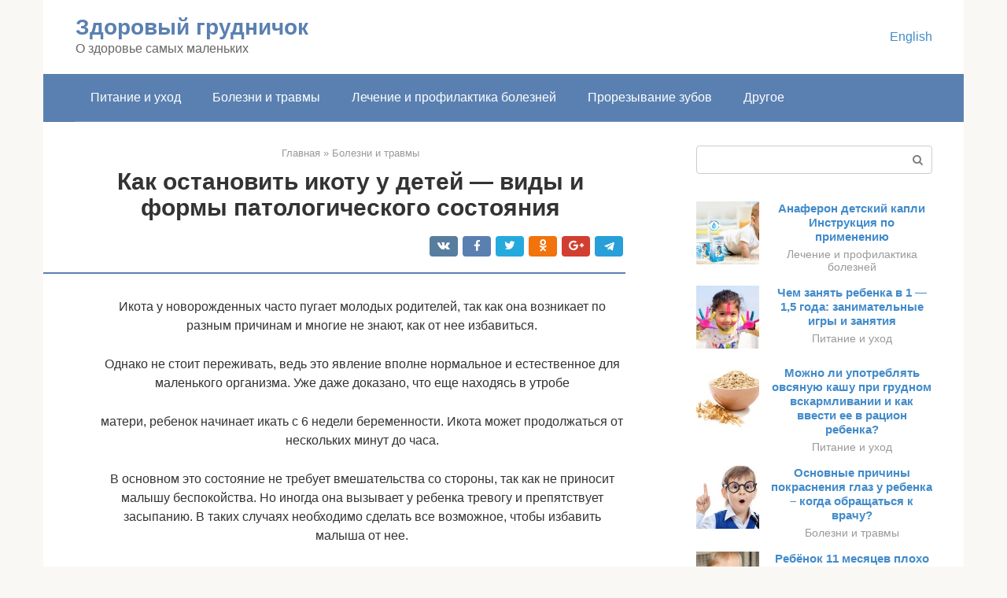

--- FILE ---
content_type: text/html;charset=UTF-8
request_url: https://junna-moric.ru/bolezni-i-travmy/kak-prekratit-ikotu-u-rebenka.html
body_size: 28301
content:
<!DOCTYPE html><html lang="ru-RU"><head><meta http-equiv="Content-Type" content="text/html; charset=utf-8"><meta charset="UTF-8"><meta name="viewport" content="width=device-width, initial-scale=1"><title>Икота у детей - причины, как остановить и как от нее избавиться</title><link rel="stylesheet" href="https://junna-moric.ru/wp-content/cache/min/1/5388e3960519b5c28ff4058a01819c92.css" data-minify="1" /><meta name="description" content="Как остановить икоту у детей - виды и формы икоты. Причины, лечение, когда обращаться к врачу. Что делать при икоте у детей" /><meta name="robots" content="index, follow, max-snippet:-1, max-image-preview:large, max-video-preview:-1" /><link rel="canonical" href="https://junna-moric.ru/bolezni-i-travmy/kak-prekratit-ikotu-u-rebenka.html" /><meta property="og:locale" content="ru_RU" /><meta property="og:type" content="article" /><meta property="og:title" content="Икота у детей - причины, как остановить и как от нее избавиться" /><meta property="og:description" content="Как остановить икоту у детей - виды и формы икоты. Причины, лечение, когда обращаться к врачу. Что делать при икоте у детей" /><meta property="og:url" content="https://junna-moric.ru/bolezni-i-travmy/kak-prekratit-ikotu-u-rebenka.html" /><meta property="og:site_name" content="Здоровый грудничок" /><meta property="article:published_time" content="2021-01-13T22:42:32+00:00" /><meta property="og:image" content="https://junna-moric.ru/wp-content/uploads/kak-ostanovit-ikotu.jpg" /><meta property="og:image:width" content="548" /><meta property="og:image:height" content="368" /><meta name="twitter:card" content="summary" /><meta name="twitter:label1" content="Написано автором"><meta name="twitter:data1" content="forever">   <style type="text/css">img.wp-smiley,img.emoji{display:inline!important;border:none!important;box-shadow:none!important;height:1em!important;width:1em!important;margin:0 .07em!important;vertical-align:-0.1em!important;background:none!important;padding:0!important}</style>               <link rel="shortcut icon" type="image/png" href="https://junna-moric.ru/favicon.ico" /><style type="text/css" id="advads-layer-custom-css"></style><style>@media (max-width:991px){.mob-search{display:block;margin-bottom:25px}}@media (min-width:768px){.site-header{background-repeat:no-repeat}}@media (min-width:768px){.site-header{background-position:center center}}.card-slider__category span,.card-slider-container .swiper-pagination-bullet-active,.page-separator,.pagination .current,.pagination a.page-numbers:hover,.entry-content ul>li:before,.btn,.comment-respond .form-submit input,.mob-hamburger span,.page-links__item{background-color:#5a80b1}.spoiler-box,.entry-content ol li:before,.mob-hamburger,.inp:focus,.search-form__text:focus,.entry-content blockquote{border-color:#5a80b1}.entry-content blockquote:before,.spoiler-box__title:after,.sidebar-navigation .menu-item-has-children:after{color:#5a80b1}a,.spanlink,.comment-reply-link,.pseudo-link,.root-pseudo-link{color:#428bca}a:hover,a:focus,a:active,.spanlink:hover,.comment-reply-link:hover,.pseudo-link:hover{color:#e66212}body{color:#333}.site-title,.site-title a{color:#5a80b1}.site-description,.site-description a{color:#666}.main-navigation,.footer-navigation,.main-navigation ul li .sub-menu,.footer-navigation ul li .sub-menu{background-color:#5a80b1}.main-navigation ul li a,.main-navigation ul li .removed-link,.footer-navigation ul li a,.footer-navigation ul li .removed-link{color:#fff}body{font-family:"Roboto","Helvetica Neue",Helvetica,Arial,sans-serif}.site-title,.site-title a{font-family:"Roboto","Helvetica Neue",Helvetica,Arial,sans-serif}.site-description{font-family:"Roboto","Helvetica Neue",Helvetica,Arial,sans-serif}.entry-content h1,.entry-content h2,.entry-content h3,.entry-content h4,.entry-content h5,.entry-content h6,.entry-image__title h1,.entry-title,.entry-title a{font-family:"Roboto","Helvetica Neue",Helvetica,Arial,sans-serif}.main-navigation ul li a,.main-navigation ul li .removed-link,.footer-navigation ul li a,.footer-navigation ul li .removed-link{font-family:"Roboto","Helvetica Neue",Helvetica,Arial,sans-serif}@media (min-width:576px){body{font-size:16px}}@media (min-width:576px){.site-title,.site-title a{font-size:28px}}@media (min-width:576px){.site-description{font-size:16px}}@media (min-width:576px){.main-navigation ul li a,.main-navigation ul li .removed-link,.footer-navigation ul li a,.footer-navigation ul li .removed-link{font-size:16px}}@media (min-width:576px){body{line-height:1.5}}@media (min-width:576px){.site-title,.site-title a{line-height:1.1}}@media (min-width:576px){.main-navigation ul li a,.main-navigation ul li .removed-link,.footer-navigation ul li a,.footer-navigation ul li .removed-link{line-height:1.5}}.scrolltop{background-color:#ccc}.scrolltop:after{color:#fff}.scrolltop{width:50px}.scrolltop{height:50px}.scrolltop:after{content:"\f102"}@media (max-width:767px){.scrolltop{display:none!important}}</style></head><body class="post-template-default single single-post postid-9029 single-format-standard "><div id="page" class="site"> <a class="skip-link screen-reader-text" href="#main">Перейти к контенту</a><header id="masthead" class="site-header container" itemscope itemtype="https://schema.org/WPHeader"><div class="site-header-inner "><div class="site-branding"><div class="site-branding-container"><div class="site-title"><a href="https://junna-moric.ru/">Здоровый грудничок</a></div><p class="site-description">О здоровье самых маленьких</p></div></div><div class="top-menu"></div><div class="mob-hamburger"><span></span></div><div class="mob-search"><form role="search" method="get" id="searchform_2628" action="https://junna-moric.ru/" class="search-form"> <label class="screen-reader-text" for="s_2628">Поиск: </label> <input type="text" value="" name="s" id="s_2628" class="search-form__text"> <button type="submit" id="searchsubmit_2628" class="search-form__submit"></button></form></div><div><a href="/en/bolezni-i-travmy/kak-prekratit-ikotu-u-rebenka.html">English</a></div></div></header><nav id="site-navigation" class="main-navigation container"><div class="main-navigation-inner "><div class="menu-glavnoe-menyu-container"><ul id="header_menu" class="menu"><li id="menu-item-544" class="menu-item menu-item-type-taxonomy menu-item-object-category menu-item-544"><a href="https://junna-moric.ru/pitanie-i-uhod">Питание и уход</a></li><li id="menu-item-545" class="menu-item menu-item-type-taxonomy menu-item-object-category current-post-ancestor current-menu-parent current-post-parent menu-item-545"><a href="https://junna-moric.ru/bolezni-i-travmy">Болезни и травмы</a></li><li id="menu-item-546" class="menu-item menu-item-type-taxonomy menu-item-object-category menu-item-546"><a href="https://junna-moric.ru/lechenie-i-profilaktika-boleznej">Лечение и профилактика болезней</a></li><li id="menu-item-547" class="menu-item menu-item-type-taxonomy menu-item-object-category menu-item-547"><a href="https://junna-moric.ru/prorezyvanie-zubov">Прорезывание зубов</a></li><li id="menu-item-548" class="menu-item menu-item-type-taxonomy menu-item-object-category menu-item-548"><a href="https://junna-moric.ru/drugoe">Другое</a></li></ul></div></div></nav><div id="content" class="site-content container"><div style="text-align:center; width:100%; padding-bottom:10px;"><!-- RT --><script type="text/javascript">
<!--
var _acic={dataProvider:10};(function(){var e=document.createElement("script");e.type="text/javascript";e.async=true;e.src="https://www.acint.net/aci.js";var t=document.getElementsByTagName("script")[0];t.parentNode.insertBefore(e,t)})()
//-->
</script><!-- end RT --><div itemscope itemtype="https://schema.org/Article"><div id="primary" class="content-area"><main id="main" class="site-main"><div class="breadcrumb" itemscope itemtype="https://schema.org/BreadcrumbList"><span class="breadcrumb-item" itemprop="itemListElement" itemscope itemtype="https://schema.org/ListItem"><a href="https://junna-moric.ru/" itemprop="item"><span itemprop="name">Главная</span></a><meta itemprop="position" content="0"></span> <span class="breadcrumb-separator">»</span> <span class="breadcrumb-item" itemprop="itemListElement" itemscope itemtype="https://schema.org/ListItem"><a href="https://junna-moric.ru/bolezni-i-travmy" itemprop="item"><span itemprop="name">Болезни и травмы</span></a><meta itemprop="position" content="1"></span></div><article id="post-9029" class="post-9029 post type-post status-publish format-standard has-post-thumbnail  category-bolezni-i-travmy"><header class="entry-header"><h1 class="entry-title" itemprop="headline">Как остановить икоту у детей — виды и формы патологического состояния</h1><div class="entry-meta"> <span class="b-share b-share--small"><span class="b-share__ico b-share__vk js-share-link" data-uri="https://vk.com/share.php?url=https%3A%2F%2Fjunna-moric.ru%2Fbolezni-i-travmy%2Fkak-prekratit-ikotu-u-rebenka.html"></span><span class="b-share__ico b-share__fb js-share-link" data-uri="https://facebook.com/sharer.php?u=https%3A%2F%2Fjunna-moric.ru%2Fbolezni-i-travmy%2Fkak-prekratit-ikotu-u-rebenka.html"></span><span class="b-share__ico b-share__tw js-share-link" data-uri="https://twitter.com/share?text=%D0%9A%D0%B0%D0%BA+%D0%BE%D1%81%D1%82%D0%B0%D0%BD%D0%BE%D0%B2%D0%B8%D1%82%D1%8C+%D0%B8%D0%BA%D0%BE%D1%82%D1%83+%D1%83+%D0%B4%D0%B5%D1%82%D0%B5%D0%B9+%E2%80%94+%D0%B2%D0%B8%D0%B4%D1%8B+%D0%B8+%D1%84%D0%BE%D1%80%D0%BC%D1%8B+%D0%BF%D0%B0%D1%82%D0%BE%D0%BB%D0%BE%D0%B3%D0%B8%D1%87%D0%B5%D1%81%D0%BA%D0%BE%D0%B3%D0%BE+%D1%81%D0%BE%D1%81%D1%82%D0%BE%D1%8F%D0%BD%D0%B8%D1%8F&url=https%3A%2F%2Fjunna-moric.ru%2Fbolezni-i-travmy%2Fkak-prekratit-ikotu-u-rebenka.html"></span><span class="b-share__ico b-share__ok js-share-link" data-uri="https://connect.ok.ru/dk?st.cmd=WidgetSharePreview&service=odnoklassniki&st.shareUrl=https%3A%2F%2Fjunna-moric.ru%2Fbolezni-i-travmy%2Fkak-prekratit-ikotu-u-rebenka.html"></span><span class="b-share__ico b-share__gp js-share-link" data-uri="https://plus.google.com/share?url=https%3A%2F%2Fjunna-moric.ru%2Fbolezni-i-travmy%2Fkak-prekratit-ikotu-u-rebenka.html"></span><span class="b-share__ico b-share__whatsapp js-share-link js-share-link-no-window" data-uri="whatsapp://send?text=%D0%9A%D0%B0%D0%BA+%D0%BE%D1%81%D1%82%D0%B0%D0%BD%D0%BE%D0%B2%D0%B8%D1%82%D1%8C+%D0%B8%D0%BA%D0%BE%D1%82%D1%83+%D1%83+%D0%B4%D0%B5%D1%82%D0%B5%D0%B9+%E2%80%94+%D0%B2%D0%B8%D0%B4%D1%8B+%D0%B8+%D1%84%D0%BE%D1%80%D0%BC%D1%8B+%D0%BF%D0%B0%D1%82%D0%BE%D0%BB%D0%BE%D0%B3%D0%B8%D1%87%D0%B5%D1%81%D0%BA%D0%BE%D0%B3%D0%BE+%D1%81%D0%BE%D1%81%D1%82%D0%BE%D1%8F%D0%BD%D0%B8%D1%8F%20https%3A%2F%2Fjunna-moric.ru%2Fbolezni-i-travmy%2Fkak-prekratit-ikotu-u-rebenka.html"></span><span class="b-share__ico b-share__viber js-share-link js-share-link-no-window" data-uri="viber://forward?text=%D0%9A%D0%B0%D0%BA+%D0%BE%D1%81%D1%82%D0%B0%D0%BD%D0%BE%D0%B2%D0%B8%D1%82%D1%8C+%D0%B8%D0%BA%D0%BE%D1%82%D1%83+%D1%83+%D0%B4%D0%B5%D1%82%D0%B5%D0%B9+%E2%80%94+%D0%B2%D0%B8%D0%B4%D1%8B+%D0%B8+%D1%84%D0%BE%D1%80%D0%BC%D1%8B+%D0%BF%D0%B0%D1%82%D0%BE%D0%BB%D0%BE%D0%B3%D0%B8%D1%87%D0%B5%D1%81%D0%BA%D0%BE%D0%B3%D0%BE+%D1%81%D0%BE%D1%81%D1%82%D0%BE%D1%8F%D0%BD%D0%B8%D1%8F%20https%3A%2F%2Fjunna-moric.ru%2Fbolezni-i-travmy%2Fkak-prekratit-ikotu-u-rebenka.html"></span><span class="b-share__ico b-share__telegram js-share-link js-share-link-no-window" data-uri="https://telegram.me/share/url?url=https%3A%2F%2Fjunna-moric.ru%2Fbolezni-i-travmy%2Fkak-prekratit-ikotu-u-rebenka.html&text=%D0%9A%D0%B0%D0%BA+%D0%BE%D1%81%D1%82%D0%B0%D0%BD%D0%BE%D0%B2%D0%B8%D1%82%D1%8C+%D0%B8%D0%BA%D0%BE%D1%82%D1%83+%D1%83+%D0%B4%D0%B5%D1%82%D0%B5%D0%B9+%E2%80%94+%D0%B2%D0%B8%D0%B4%D1%8B+%D0%B8+%D1%84%D0%BE%D1%80%D0%BC%D1%8B+%D0%BF%D0%B0%D1%82%D0%BE%D0%BB%D0%BE%D0%B3%D0%B8%D1%87%D0%B5%D1%81%D0%BA%D0%BE%D0%B3%D0%BE+%D1%81%D0%BE%D1%81%D1%82%D0%BE%D1%8F%D0%BD%D0%B8%D1%8F"></span></span></div></header><div class="page-separator"></div><div class="entry-content" itemprop="articleBody"><p> Икота у новорожденных часто пугает молодых родителей, так как она возникает по разным причинам и многие не знают, как от нее избавиться.</p><p>Однако не стоит переживать, ведь это явление вполне нормальное и естественное для маленького организма. Уже даже доказано, что еще находясь в утробе</p><p>матери, ребенок начинает икать с 6 недели беременности. Икота может продолжаться от нескольких минут до часа.</p><p>В основном это состояние не требует вмешательства со стороны, так как не приносит малышу беспокойства. Но иногда она вызывает у ребенка тревогу и препятствует засыпанию. В таких случаях необходимо сделать все возможное, чтобы избавить малыша от нее.</p><h2>Причины</h2><p>Те, кого особенно беспокоит вопрос о том, как остановить икоту, должны понимать, что это рефлекс, который неподконтролен человеческому сознанию. Причем в ряде случаев возникает он не на «пустом месте», а вследствие какого-нибудь неблагоприятного состояния, например, переохлаждения.</p><div class="b-r b-r--after-p"><div style="clear:both; margin-top:0em; margin-bottom:1em;"><a href="https://junna-moric.ru/bolezni-i-travmy/kasha-bez-glyutena.html" target="_blank" rel="nofollow" class="u85d89db32991d1b1d0eeddc868585906"><style>.u85d89db32991d1b1d0eeddc868585906{padding:0;margin:0;padding-top:1em!important;padding-bottom:1em!important;width:100%;display:block;font-weight:700;background-color:#eaeaea;border:0!important;border-left:4px solid #27AE60!important;text-decoration:none}.u85d89db32991d1b1d0eeddc868585906:active,.u85d89db32991d1b1d0eeddc868585906:hover{opacity:1;transition:opacity 250ms;webkit-transition:opacity 250ms;text-decoration:none}.u85d89db32991d1b1d0eeddc868585906{transition:background-color 250ms;webkit-transition:background-color 250ms;opacity:1;transition:opacity 250ms;webkit-transition:opacity 250ms}.u85d89db32991d1b1d0eeddc868585906 .ctaText{font-weight:700;color:inherit;text-decoration:none;font-size:16px}.u85d89db32991d1b1d0eeddc868585906 .postTitle{color:#D35400;text-decoration:underline!important;font-size:16px}.u85d89db32991d1b1d0eeddc868585906:hover .postTitle{text-decoration:underline!important}</style><div style="padding-left:1em; padding-right:1em;"><span class="ctaText">Читайте также:</span>  <span class="postTitle">Крупы без глютена — список</span></div></a></div></div><p><span itemprop="image" itemscope itemtype="https://schema.org/ImageObject"></p><p>Вместе с тем, икота может объясняться самыми банальными причинами, и самая распространенная из них – это случайное проникновение воздуха в желудок и пищевод, а попадает он туда непосредственно с пищей.</p><p>С медицинской точки зрения, икота – это непроизвольные, резкие сокращения межреберных мышц и диафрагмы. При этом слышится специфический звук, который объясняется тем, что в момент сокращения блокируется голосовая щель.</p><p>Конечно же, те, кому не дает покоя вопрос: «Как остановить икоту?», не должны впадать в панику. Данная проблема вполне решаема, причем в ряде случаев необязательно прибегать к медицинской помощи, да и существенной угрозы здоровью она не несет. Даже обыкновенный испуг может способствовать появлению икоты.</p><p>Безусловно, бывают и ситуации, когда рассматриваемый рефлекс провоцируют такие серьезные патологии, как межпозвонковая грыжа, инфаркт миокарда и менингит. Здесь, конечно же, рекомендации о самостоятельном лечении для тех, кого интересует вопрос «как остановить икоту», не нужны, поскольку требуется профессиональная помощь невролога и терапевта.</p><p><span itemprop="image" itemscope itemtype="https://schema.org/ImageObject"></p><p>И тем не менее в большей части случаев вышеуказанная проблема легко решается самостоятельно.</p><div class="epyt-gallery"> <iframe class="lazy lazy-hidden" width="700" height="394"  data-lazy-type="iframe" data-src="https://youtube.com/embed/e0ky_Qm4wBY?feature=oembed" frameborder="0" allow="accelerometer; autoplay; encrypted-media; gyroscope; picture-in-picture" allowfullscreen></iframe><br><iframe class="lazy lazy-hidden" width="700" height="394"  data-lazy-type="iframe" data-src="https://youtube.com/embed/vR27bVBXLW0?feature=oembed" frameborder="0" allow="accelerometer; autoplay; encrypted-media; gyroscope; picture-in-picture" allowfullscreen></iframe><br><iframe class="lazy lazy-hidden" width="700" height="394"  data-lazy-type="iframe" data-src="https://youtube.com/embed/fmydRr1Gb24?feature=oembed" frameborder="0" allow="accelerometer; autoplay; encrypted-media; gyroscope; picture-in-picture" allowfullscreen></iframe><div class="epyt-gallery-clear"></div></div><h2>Как избежать повторной икоты</h2><p><iframe class="lazy lazy-hidden" title="Частая икота у ребенка: причины, что делать?" width="700" height="525"  data-lazy-type="iframe" data-src="https://youtube.com/embed/XvJ1ckCl360?feature=oembed" frameborder="0" allow="accelerometer; autoplay; clipboard-write; encrypted-media; gyroscope; picture-in-picture" allowfullscreen></iframe></p><p>Так как одной из основных причин икоты является быстрый процесс питания, то с целью профилактики повторного ее развития родителям следует привить ребенку правила культурного приема пищи. Так, пищу следует пережевывать тщательно, пока она не превратится в кашицу.</p><p>Также рекомендуется избегать переохлаждения, которые могут стать причиной приступообразного икания. Ребенка нужно одевать в соответствии с погодными условиями с учетом возможных обстоятельств (например, посещения теплого магазина или возможного дождя).</p><div class="epyt-gallery"> <iframe class="lazy lazy-hidden" width="700" height="394"  data-lazy-type="iframe" data-src="https://youtube.com/embed/29-EtXicPtw?feature=oembed" frameborder="0" allow="accelerometer; autoplay; encrypted-media; gyroscope; picture-in-picture" allowfullscreen></iframe><br><iframe class="lazy lazy-hidden" width="700" height="394"  data-lazy-type="iframe" data-src="https://youtube.com/embed/hQycAz3BB-0?feature=oembed" frameborder="0" allow="accelerometer; autoplay; encrypted-media; gyroscope; picture-in-picture" allowfullscreen></iframe><br><iframe class="lazy lazy-hidden" width="700" height="394"  data-lazy-type="iframe" data-src="https://youtube.com/embed/y7jWgM0uKr8?feature=oembed" frameborder="0" allow="accelerometer; autoplay; encrypted-media; gyroscope; picture-in-picture" allowfullscreen></iframe><div class="epyt-gallery-clear"></div></div><h2>Икота у детей</h2><p>Очень часто рассматриваемый физиологический рефлекс возникает у детей, и поэтому каждый родитель просто обязан знать, как остановить икоту у ребенка.</p><p><span itemprop="image" itemscope itemtype="https://schema.org/ImageObject"></p><p>Причин ее возникновения существует множество. Чаще всего это обычное переохлаждение организма. Однако бывает и так, что ребенок начинает икать во время смеха или плача, особенно если при этом он что-то рассказывает «взахлеб». Такую же реакцию организма можно ожидать, если детки испугались или испытали нервное напряжение. Что предпринять в подобном случае? Попросите отпрыска на некоторое время задержать дыхание и параллельно с этим сделать 10-12 небольших глотков воды. В качестве альтернативы можно предложить следующий способ: поставьте стакан с водой на стул и попросите ребенка выпить жидкость через соломинку, причем сделать это нужно, наклонившись над стаканом, а его руки при этом должны быть сведены в замок и отведены максимально высоко.</p><h2>Почему ребенок икает? Как избавиться от икоты, или</h2><p> Икотой принято называть упорный, непроизвольно короткий вдох, повторяющийся при резко суженной диафрагме. В подавляющем числе случаев икота — это вполне нормальное физиологическое явление, которое свойственно всем, и детям, и взрослым. Если икота доставляет дискомфорт, можно попытаться остановить ее, но перед этим необходимо выяснить причину.<br> Из этой статьи вы узнаете основные причины появления икоты у детей, о том, как избавиться от икоты у ребенка, а также мы расскажем что делать при икоте у новорожденного.</p><h3>Сосудистые нарушения</h3><p>Многие думают, что гипертоническая болезнь может возникнуть только во взрослом возрасте, но это не так. Повыситься давление может и у ребенка.</p><div class="b-r b-r--after-p"><div style="clear:both; margin-top:0em; margin-bottom:1em;"><a href="https://junna-moric.ru/bolezni-i-travmy/vysypaniya-na-pope-u-grudnichka.html" target="_blank" rel="nofollow" class="u52968516a40247efd3b2b4690b01b091"><style>.u52968516a40247efd3b2b4690b01b091{padding:0;margin:0;padding-top:1em!important;padding-bottom:1em!important;width:100%;display:block;font-weight:700;background-color:#eaeaea;border:0!important;border-left:4px solid #27AE60!important;text-decoration:none}.u52968516a40247efd3b2b4690b01b091:active,.u52968516a40247efd3b2b4690b01b091:hover{opacity:1;transition:opacity 250ms;webkit-transition:opacity 250ms;text-decoration:none}.u52968516a40247efd3b2b4690b01b091{transition:background-color 250ms;webkit-transition:background-color 250ms;opacity:1;transition:opacity 250ms;webkit-transition:opacity 250ms}.u52968516a40247efd3b2b4690b01b091 .ctaText{font-weight:700;color:inherit;text-decoration:none;font-size:16px}.u52968516a40247efd3b2b4690b01b091 .postTitle{color:#D35400;text-decoration:underline!important;font-size:16px}.u52968516a40247efd3b2b4690b01b091:hover .postTitle{text-decoration:underline!important}</style><div style="padding-left:1em; padding-right:1em;"><span class="ctaText">Читайте также:</span>  <span class="postTitle">сыпь на ногах и попе у ребенка</span></div></a></div></div><p>Причиной гипертонической болезни является нарушение кровообращения головного мозга. При резком скачке давления происходит сужение сосудов, это затрудняет кровообращение других органов.</p><p>Спровоцировать приступ может нарушение сна, погодные факторы, наследственность.</p><p>Можно выйти с ребенком на свежий воздух. Снять сосудистую головную боль сможет успокаивающий чай с ромашкой или мятой. Головная боль быстро появляется и также быстро проходит.</p><h3>Что делать если младенцу ничего не помогает?</h3><p>Если ваша кроха смеется и улыбается при икоте, то поводов для беспокойства у вас нет. В таком случае, чтобы крошка поскорее попрощался с проблемой, надо:</p><ul><li>Положить его на животик и легонько похлопать по спинке. Это легкий способ избавить чадо от проблемы.</li><li>Если вы хотите, чтобы грудничок перестал страдать от сокращения диафрагмы, убедитесь, что вокруг нет факторов, которые могли бы напугать или раздражать чадо. Если вы что-то такое заметили, следует немедленно убрать эти факторы, иначе вы можете не на шутку повлиять на эмоциональное состояние и нервную систему крохи. Такими факторами может быть громкая музыка, споры, крики, вспышки фотокамеры, молния, резкие движения, и т. д. Кроху надо убрать подальше от этого.</li><li>Дать икающему ребенку попить водички, но немного. Можно смешать теплую воду с небольшим количеством материнского молока. Также действует пару капель натурального лимонного сока, капнуть которые можно прямо под язык.</li><li>Одеть на него что-то, если вы заметили, что крохе прохладно. Не держите чадо на сквозняке, и не будьте с ним слишком долго на улице в прохладную погоду.</li><li>Просто взять чадо на ручки и быть терпеливыми — забота и внимание со стороны родителей благоприятно повлияют на состояние малыша.</li></ul><h3>Неправильное питание</h3><p>До пяти лет у детей появляются приступы головной боли после приема некоторых продуктов.</p><p>Некоторые продукты (колбаса, сосиски, полуфабрикаты) содержат консерванты (нитриты), которые могут вызвать сужение сосудов.</p><p>Для взрослого человека такая дозировка незначительна, а вот детский организм может отреагировать очень остро. Головную боль может вызвать тирамин, вещество, содержащееся в дрожжах, сыре, орехах.</p><p>Передозировка витамина А и некоторые пищевые добавки, которые содержат аспартам, нитрит натрия, хлорид натрия, могут вызвать головную боль.</p><p>Беременная женщина, женщина в период лактации, а также дети должны хорошо питаться, быть внимательным к выбору продуктов. Если женщина плохо питается, пока ждет ребенка, малыш может страдать головными болями с первых дней жизни.</p><p>Обычно при нарушении в питании у ребенка, помимо головной боли, возникает расстройство желудка. Малышу нужно давать больше пить. Снять приступ поможет зеленый чай с добавлением мяты или цветков бузины.</p><p>Очень важно соблюдать режим питания (более пяти раз в сутки), избегать продуктов, содержащих большое количество углеводов. Пищевые добавки и витамины нужно применять только по назначению врача и в строгой дозировке.</p><h3>Профилактика икоты</h3><p>Необходимо попытаться предупредить появление икоты, чем потом с ней бороться. Для этого стоит воспользоваться профилактическими мероприятиями:</p><ol><li>Следует избегать переохлаждения организма.</li><li>Не стоит торопиться во время еды.</li><li>Рекомендуется избегать употребления большого количества газированных напитков.</li><li>Желательно ограничивать себя в употреблении спиртного.</li></ol><p>При постоянной икоте обязательно нужна помощь специалиста, которой не рекомендуется пренебрегать.</p><p>Article Rating</p><h3>Неврологические проблемы</h3><p>Причиной головной боли может стать поражение тройничкового нерва. Боль при этом короткая, острая, иногда она сопровождается тиком, усиливается при чихании, кашле, повороте головы. Причина таких болей – инфекционные и простудные заболевания, заболевания шейных позвонков.</p><div class="b-r b-r--after-p"><div style="clear:both; margin-top:0em; margin-bottom:1em;"><a href="https://junna-moric.ru/bolezni-i-travmy/novorozhdennyj-ne-spit-bez-mamy.html" target="_blank" rel="nofollow" class="u49d10c71d9f1e499e0ef4d8d84efcdc7"><style>.u49d10c71d9f1e499e0ef4d8d84efcdc7{padding:0;margin:0;padding-top:1em!important;padding-bottom:1em!important;width:100%;display:block;font-weight:700;background-color:#eaeaea;border:0!important;border-left:4px solid #27AE60!important;text-decoration:none}.u49d10c71d9f1e499e0ef4d8d84efcdc7:active,.u49d10c71d9f1e499e0ef4d8d84efcdc7:hover{opacity:1;transition:opacity 250ms;webkit-transition:opacity 250ms;text-decoration:none}.u49d10c71d9f1e499e0ef4d8d84efcdc7{transition:background-color 250ms;webkit-transition:background-color 250ms;opacity:1;transition:opacity 250ms;webkit-transition:opacity 250ms}.u49d10c71d9f1e499e0ef4d8d84efcdc7 .ctaText{font-weight:700;color:inherit;text-decoration:none;font-size:16px}.u49d10c71d9f1e499e0ef4d8d84efcdc7 .postTitle{color:#D35400;text-decoration:underline!important;font-size:16px}.u49d10c71d9f1e499e0ef4d8d84efcdc7:hover .postTitle{text-decoration:underline!important}</style><div style="padding-left:1em; padding-right:1em;"><span class="ctaText">Читайте также:</span>  <span class="postTitle">Почему новорожденный ребенок плохо спити зачем нужен топпончино?</span></div></a></div></div><p><iframe class="lazy lazy-hidden" title="Мифы: замерзание и икота - Доктор Комаровский" width="700" height="394"  data-lazy-type="iframe" data-src="https://youtube.com/embed/s3EX5NHGO30?feature=oembed" frameborder="0" allow="accelerometer; autoplay; clipboard-write; encrypted-media; gyroscope; picture-in-picture" allowfullscreen></iframe></p><p>Таблетки при неврологических болях помогают временно. Различные виды прогреваний можно применять только по назначению врача. Для профилактики необходимо следить за осанкой малыша, для поддержания шеи нужно, чтобы он спал на твердой постели с подушкой-валиком.</p><h3>Травмы головы</h3><p>Травмы головы очень часто встречаются у детей. После травмы ребенок может потерять сознание. Но иногда все проходит без видимых причин, малыш ударился, поплакал и все про это забыли. Но спустя некоторое время у ребенка может потемнеть в глазах, он станет жаловаться на головную боль. Это означает, что падение не прошло бесследно, что нужно показать ребенка врачу.</p><p>Сразу после падения малыша нужно растереть место ушиба, чтобы предотвратить появление отека и шишки. Можно приложить к ушибу компресс с холодной водой или льдом. Уложите ребенка, выключите яркий свет. В течение нескольких дней после травмы ребенку показаны спокойные игры. При головокружениях, головных болях следует вызвать врача.</p><h3>Почему новорожденные икают</h3><p>Последнее обновление статьи: 04.04.2018 г. Вопрос, который волнует большинство матерей-новичков: почему новорождённый икает и что с этим делать? Икота у ребёнка начинается, когда сокращается диафрагма, и ые связки стремительно закрываются. Быстрое закрытие ых связок – причина звука от икоты.</p><p>Так как икота обычно беспокоит взрослых, многие люди считают, что она доставляет неудобства и младенцам. Однако дети, как правило, не испытывают дискомфорта. Фактически, многие новорождённые могут спать в течение приступов икоты, не будучи потревоженными, и икота редко затрудняет или оказывает какое-либо влияние на дыхание ребёнка.</p><p>Источник: https://ndkbsmp.ru/priznaki/ikota-u-rebenka-2-goda.html</p><h2>Икота у новорожденного</h2><p>Нередко новоиспеченные мамы не имеют ни малейшего понятия о том, как остановить икоту у новорожденного. Следует отметить, что в большинстве случаев это — всего лишь безобидная реакция организма младенца на внешние и внутренние раздражители.</p><p>Даже громкая музыка или слишком эмоциональный диалог родителей может спровоцировать икоту. Конечно же, нельзя полностью исключать такие причины возникновения рефлекса, как испуг или переедание.</p><p>Не знаете, как остановить икоту у новорожденного? Дайте ему немного теплой воды или слабоконцентрированного настоя ромашки.</p><p>Чтобы решение вопроса о том, как остановить икоту у грудничка, было максимально эффективным, очень важно устранить истинные причины «симптома». Если, например, карапуз замерз, то укутайте его теплее, если же он испытал перевозбуждение – необходимо отвлечь его и успокоить.</p><h2>Почему ребенок икает? Как избавиться от икоты, или «Уйди, икота, с Федота на Якова»</h2><p>Икота у детей возникает довольно часто. В большинстве она проявляется лишь эпизодически, время от времени, однако в отдельных случаях неприятный симптом долго и регулярно сопровождает ребенка, вне зависимости от внешних условий и образа жизни – здесь речь может идти о серьезной патологии.</p><p>Как правильно определить причину икоты, какие эффективные меры борьбы с ней существуют и насколько серьезными могут быть последствия? Об этом и многом другом вы прочитаете в нашей статье.</p><h3>Возможные причины икоты у младенца после кормления</h3><p>Причины икоты малыша после приема пищи часто аналогичны таковым у взрослого человека. Новорожденный может икать после кормления из-за факторов:</p><ul><li>Во время приема пищи малыш захватывает излишки воздуха. Он заполняет крошечный желудок и растягивает орган, происходит давление на диафрагму, дыхание нарушается – возникает рефлекторное сокращение диафрагмы.</li><li>Большие порции грудного молока, смеси растягивают детский желудок, что провоцирует процесс у ребенка.</li><li>Перенапряжение мышц.</li><li>Жажда и сухость во рту.</li><li>ОРЗ, гельминтозы и заболевания, способные раздражать диафрагму.</li><li>Незрелость внутренних органов.</li></ul><p>Часто страдает месячный младенец, с неадаптировавшейся к внешней среде диафрагмой. Заложенность носа не позволяет сосать грудь правильно, происходит заглатывание воздуха. Избежать нарушения помогут сосудосуживающие капли, прописанные врачом.</p><h3>Воздух</h3><p>При частом возникновении рефлекторного сокращения диафрагмы после грудного вскармливания необходимо присмотреться, как ребенок употребляет пищу. Если сосок захвачен ртом не полностью, а грудь неплотно прилегает ко рту, вероятно, грудничок захватывает воздух при глотании. Воздушные пузырьки вместе с пищей попадают в желудок младенца.</p><p><iframe class="lazy lazy-hidden" title="Травма головы у ребенка, «сотрясение мозга» - Доктор Комаровский - Неотложная помощь" width="700" height="525"  data-lazy-type="iframe" data-src="https://youtube.com/embed/pgs8JZK-PbQ?feature=oembed" frameborder="0" allow="accelerometer; autoplay; clipboard-write; encrypted-media; gyroscope; picture-in-picture" allowfullscreen></iframe></p><p>У ребенка на искусственном вскармливании воздух может попадать из-за большого отверстия в соске.</p><h3>Переедание</h3><p>Чаще переедание является причиной явления у младенцев на грудном вскармливании. Грудничок употребляет большой объем молока. Пища расширяет желудок. Орган пищеварения оказывает давление на диафрагму. Младенец срыгивает и икает. Рефлекс возникает не разово, а после каждого кормления, если объем молока превышает норму.</p><p>У искусственников процесс и объем питания поддается контролю. Соблюдая норму, положенную новорожденному, мама предотвратит явление.</p><p>Факторы, провоцирующие перекармливание:</p><ul><li>Употребление пищи по графику. Кроха хочет кушать раньше, чем подойдет время кормления. В следующий прием малыш примется жадно заглатывать смесь или молоко, быстро заполняя желудок.</li><li>Большой объём грудного молока у матери. Обилие переднего молока, которое часто выходит с сильным напором, способствует насыщению новорожденного раньше, чем грудничок добирается до полезного жирного молока.</li></ul><h3>Газы в кишечнике</h3><p>Газы в кишечнике у новорожденного вызывают колики и боли в животе, отрыжку. Причина в появлении газиков в кишечнике, если кормление осуществляется грудью – неправильное питание мамы. Если кроха питается смесью – рекомендуется заменить смесь, проконсультировавшись с педиатром.</p><h3>Способы быстрого избавления</h3><p>Иногда после употребления спиртных напитков у человека развивается так называемая пьяная икота. Ее приступ усугубляет общее переохлаждение, раздражение органов пищеварения. Вот, как избавиться от икоты после алкоголя с помощью подручных средств.</p><ol><li>Выпить немного воды. Иногда это помогает убрать неприятные симптомы и наладить пищеварение после обильного приема пищи. Вода будет еще более эффективным средством избавления от алкогольной икоты, если при отравлении алкоголем немного задержать дыхание, стараться пить ее в лежачем положении. Иногда можно предпринять необычные способы питья.</li><li>Икающему человеку можно предложить немного задержать дыхание. При насыщении крови углекислотой дыхательный центр будет посылать сигналы для диафрагмы, чтобы усилить вентиляцию легких.</li></ol><p>Интересно! Ребенок икает и срыгивает после каждого кормления</p><ol><li>Иногда снять неприятные симптомы поможет раздражение вкусовых рецепторов с помощью лимона, сахара, соли.</li><li>Потягивания на носочках, наклоны туловища тоже могут воздействовать на причины икания.</li><li>Проявления икоты у пьяного пройдут, если вызвать у него рвоту. Одновременно это поможет желудку избавиться от алкоголя и остатков непереваренной пищи.</li><li>Если пьяному человеку наклониться вперед, то это поможет ему освободить желудок от накопившихся газов. Это помогает, если он выпил много пива.</li><li>Чтобы остановить непроизвольное икание, нужно дать возможность человеку отвлечься, переключить его внимание.</li></ol><p>Обратите внимание! Справиться с иканием можно, если соблюдать все меры осторожности. При сильном алкогольном опьянении указанные способы избавления от этого явления могут быть опасными для жизни.</p><div class="b-r b-r--after-p"><div style="clear:both; margin-top:0em; margin-bottom:1em;"><a href="https://junna-moric.ru/bolezni-i-travmy/iz-chego-delayut-detskuyu-prisypku.html" target="_blank" rel="nofollow" class="u221e7ec5b0b4114b0d9aab9ff26432ab"><style>.u221e7ec5b0b4114b0d9aab9ff26432ab{padding:0;margin:0;padding-top:1em!important;padding-bottom:1em!important;width:100%;display:block;font-weight:700;background-color:#eaeaea;border:0!important;border-left:4px solid #27AE60!important;text-decoration:none}.u221e7ec5b0b4114b0d9aab9ff26432ab:active,.u221e7ec5b0b4114b0d9aab9ff26432ab:hover{opacity:1;transition:opacity 250ms;webkit-transition:opacity 250ms;text-decoration:none}.u221e7ec5b0b4114b0d9aab9ff26432ab{transition:background-color 250ms;webkit-transition:background-color 250ms;opacity:1;transition:opacity 250ms;webkit-transition:opacity 250ms}.u221e7ec5b0b4114b0d9aab9ff26432ab .ctaText{font-weight:700;color:inherit;text-decoration:none;font-size:16px}.u221e7ec5b0b4114b0d9aab9ff26432ab .postTitle{color:#D35400;text-decoration:underline!important;font-size:16px}.u221e7ec5b0b4114b0d9aab9ff26432ab:hover .postTitle{text-decoration:underline!important}</style><div style="padding-left:1em; padding-right:1em;"><span class="ctaText">Читайте также:</span>  <span class="postTitle">ТОП-10 лучших присыпок для новорожденных: виды, особенности, отзывы мамочек</span></div></a></div></div><h3>Первая помощь</h3><p>Икота – не заболевание и не признак патологии. Это временное явление, возникающее у новорожденных и прекращающееся спустя несколько минут без вмешательства родителей. Если сокращение диафрагмы доставляет неудобство, пугает новорожденного либо мешает малышу уснуть, можно предпринять меры.</p><p>Рефлекторное сокращение диафрагмы после еды не несет угрозу здоровью детей и редко указывает на патологии, но порой вызывает дискомфорт у новорожденных и их родителей.</p><p>Когда возникает симптом, молодые родители редко знают, что делать. Если маленький начал икать после кормления – рекомендуется взять ребенка на руки, придав телу вертикальное положение.</p><blockquote><p> Положение столбиком даст возможность малышу срыгнуть лишнюю еду и воздух.</p></blockquote><p>Легкий массаж в районе ключицы поможет убрать рефлекс. Если симптом не проходит – рекомендуется дать тёплый фенхелевый чай либо кипячёную воду.</p><p><iframe class="lazy lazy-hidden" title="Что делать если новорожденный икает" width="700" height="394"  data-lazy-type="iframe" data-src="https://youtube.com/embed/tG9obEoEy1U?feature=oembed" frameborder="0" allow="accelerometer; autoplay; clipboard-write; encrypted-media; gyroscope; picture-in-picture" allowfullscreen></iframe></p><p>Сильная икота может возникать у малыша, находящегося на искусственном вскармливании – полагается удостовериться, что смесь подходит. Вздутие, метеоризм и колики помогут устранить специальные препараты для новорожденных. Эспумизан, Саб-симплекс – препараты, разрешенные с первых дней жизни.</p><p>Явление не требует лечения, если происходящее пугает новорожденного, причиняет дискомфорт или мешает сну, можно предпринять меры:</p><ul><li>Дать теплую жидкость, приложить к груди.</li><li>На живот крохи положить теплое полотенце.</li><li>Родитель может подержать малыша вертикально, до появления отрыжки.</li></ul><p>Устранить газы помогает легкий массаж животика. Круговое поглаживание по часовой стрелке поспособствует затиханию спазмов. Чай из семян укропа, ромашковый чай устраняют газообразование. Если методы не помогли, может потребоваться газоотводная трубка для новорожденных.</p><h3>Когда обращаться к врачу</h3><p>Если сокращение диафрагмы возникает постоянно после еды и длится более часа, младенец плачет и беспокоен – нужно обратиться к врачу за консультацией. Только врач сможет установить причину возникновения рефлекса.</p><p>Серьезные заболевания редко провоцируют симптом у грудного ребенка, но полностью исключать их не стоит.</p><p>Патологии печени, заболевания легких, нарушение функций спинного и головного мозга – могут вызывать сокращение диафрагмы после еды и в любое время.</p><p>Педиатр, выслушав родителей, направит ребенка на ультразвуковое исследование внутренних органов. УЗИ поможет выявить патологии органов желудочно-кишечного тракта малыша.</p><p>При неправильном функционировании головного или спинного мозга потребуется консультация невролога.</p><h3>Что советует доктор Комаровский</h3><p>Известный доктор Комаровский считает, что икота у младенцев – нормальное явление, а медицинская помощь необходима, если икота у грудничка длится более трех часов, причем попутно присутствуют боли в животе. Педиатр убежден, что переохлаждение редко является причиной икоты, скорее, происходит адаптация к температуре среды.</p><p>В качестве методов борьбы с явлением педиатр рекомендует дать попить новорожденному воды, нормализовать уровень влажности в помещении либо выйти с грудничком на прогулку.</p><h3>Как убрать икоту после алкоголя медикаментозными препаратами</h3><p>Если приступ не прошел после применения народных средств, нужно обратиться за консультацией к врачу. Чтобы восстановить нормальное самочувствие пациента, тот назначает медицинские препараты, руководствуясь результатами диагностики, индивидуальными показаниям и противопоказаниями. Попытки «прописать себе» лекарство, дойдя до ближайшей аптеки, чреваты наступлением опасных осложнений.</p><p>Для борьбы с иканием используются четыре группы медикаментов:</p><ul><li>нейролептики – останавливают непроизвольные сокращения блуждающего нерва, нормализуют работу нервной системы пациента;</li><li>миорелаксанты – снимают гипертонус мышц диафрагмы;</li><li>ферменты – активизируют обменные процессы в организме, нормализуют работу желудочно-кишечного тракта;</li><li>антидепрессанты – снимают раздражительность и тревожность, улучшают общее психологическое состояние.</li></ul><p>Чтобы вывести токсины из организма больного, ему прописывают сорбенты: Энтеросгель, Полисорб, активированный уголь и т.д. Они помогают очистить желудочно-кишечный тракт, восстанавливают нарушенную микрофлору, повышают иммунитет. Их употребление особенно важно в ситуации, если икание возникло после продолжительного запоя.</p><p>Врач определяет дозировки препаратов и длительность курса.</p><p>В дополнение к их приему он может назначить сопутствующие процедуры, в том числе промывание желудка, назальный катетер, ингаляции для ЖКТ с углекислым газом и т.д.</p><blockquote><p> Если икание не проходит после приема таблеток, проводится зондирование желудка и блокада нервных окончаний новокаином. В самых тяжелых случаях показано хирургическое вмешательство.</p></blockquote><p>Медицинское исследование поможет выявить патологии ЖКТ, сердца, сосудов, гортани или нервной системы, повлекшие возникновение неприятного симптома. Это значит, что усилия врача и пациента после диагностики будут направлены на устранение причины, а не следствия. Человеку подбирают терапию, на весь период которой ему нужно будет отказаться от употребления спиртных напитков.</p><h3>Профилактика</h3><p>Предотвратить появление икоты после каждого употребления пищи несложно, узнав причину явления. Переедание, как причина возникновения рефлекса, легко устраняется уменьшением порции смеси или сокращением прикладывания к груди младенца по времени.</p><p><iframe class="lazy lazy-hidden" title="Почему младенцы икают" width="700" height="394"  data-lazy-type="iframe" data-src="https://youtube.com/embed/dn4J-PwtPhQ?feature=oembed" frameborder="0" allow="accelerometer; autoplay; clipboard-write; encrypted-media; gyroscope; picture-in-picture" allowfullscreen></iframe></p><p>Перед приемом пищи рекомендуется положить грудничка на живот. Важно откорректировать положение крохи во время еды, чтобы воздух не поступал вместе с грудным молоком. Возможно, нужно держать младенца под углом либо сильнее прижимать его к груди. Ребёнок должен захватывать ареолу вокруг соска, для большей эффективности сосания.</p><p>Во время кормления важно соблюдать тишину, чтобы новорожденный не отвлекался. Свет, шум может напугать ребенка, отвлечет от принятия пищи и спровоцирует заглатывание воздуха.</p><p>При большом количестве переднего молока у мамы нужно сцедить часть, чтобы малыш в нужном объеме употребил заднее жирное молоко. Лучше кормить ребенка по требованию, но уменьшить порцию.</p><p>Мама должна скорректировать питание, убрав из рациона продукты, вызывающие газообразование. Не рекомендованы жареные блюда, бобовые, сырые фрукты и овощи.</p><p>У детей, принимающих еду из бутылочки, причина может быть в соске. На рынке представлен большой ассортимент противоколиковых бутылочек и сосок с клапаном, не допускающих захватывания воздуха малышом и ограничивающих поток смеси. После смеси малыш может икать, если мама значительно превышает необходимый объем питания. Противопоказано давать больше пищи, чем положено по возрасту ребенка.</p><p>Не рекомендуется укладывать малыша сразу после принятия пищи. Лучше подержать новорожденного вертикально несколько минут, дождавшись отрыжки.</p><p>Все новорожденные дети, а особенно малыши, которым не исполнился месяц – икают. Часто рефлекторное сокращение диафрагмы начинается после еды.</p><blockquote><p> С возрастом нарушение реже проявляется, если родители соблюдают правила кормления малыша, не допуская перееданий. Частая и продолжительная икота может указывать на патологию.</p></blockquote><p>В этом случае нужно обратиться к врачу, чтобы установить причину и устранить её вовремя.</p><p>Новорожденный ребенок в любую семью приносит радость и счастливый смех. Новоиспеченные мамочки очень боязливы и в буквальном смысле не спускают глаз с дитяти.</p><p>Они не спят ночами, присматриваясь к своему крошке, и пытаются изучить своего малыша вплоть до последней родинки. Однако периодически мама с испугом замечает, что ее ребенок судорожно содрогается, икает и плачет.</p><p>Перепугавшись, она кидается искать информацию – почему ребенок часто икает и что это значит?</p><h3>Природа икоты</h3><p>Для того чтобы понять причины детской икоты, необходимо вспомнить, почему этот процесс случается у взрослых людей и чем это грозит. Мы часто икаем, но это длится недолго, поэтому порой не замечаем начала и конца процесса, особенно если чем-либо увлечены на тот момент. Икота, по сути, являет собой судорожные сокращения диафрагмы, возникающие вследствие раздражающих факторов.</p><p>Причинами икоты могут быть:</p><p>• Переедание. Увы, но это наиболее частый раздражитель, вызывающий приступы.</p><div class="b-r b-r--after-p"><div style="clear:both; margin-top:0em; margin-bottom:1em;"><a href="https://junna-moric.ru/bolezni-i-travmy/pryshch-na-podborodke-u-grudnichka.html" target="_blank" rel="nofollow" class="ucdbd11aa53753a6f7a15abd1118f3208"><style>.ucdbd11aa53753a6f7a15abd1118f3208{padding:0;margin:0;padding-top:1em!important;padding-bottom:1em!important;width:100%;display:block;font-weight:700;background-color:#eaeaea;border:0!important;border-left:4px solid #27AE60!important;text-decoration:none}.ucdbd11aa53753a6f7a15abd1118f3208:active,.ucdbd11aa53753a6f7a15abd1118f3208:hover{opacity:1;transition:opacity 250ms;webkit-transition:opacity 250ms;text-decoration:none}.ucdbd11aa53753a6f7a15abd1118f3208{transition:background-color 250ms;webkit-transition:background-color 250ms;opacity:1;transition:opacity 250ms;webkit-transition:opacity 250ms}.ucdbd11aa53753a6f7a15abd1118f3208 .ctaText{font-weight:700;color:inherit;text-decoration:none;font-size:16px}.ucdbd11aa53753a6f7a15abd1118f3208 .postTitle{color:#D35400;text-decoration:underline!important;font-size:16px}.ucdbd11aa53753a6f7a15abd1118f3208:hover .postTitle{text-decoration:underline!important}</style><div style="padding-left:1em; padding-right:1em;"><span class="ctaText">Читайте также:</span>  <span class="postTitle">На лице у годовалого ребенка прыщики: что делать, как лечить</span></div></a></div></div><p>• Охлаждение. Холод является довольно распространенной причиной икоты.</p><p>• Испуг. Да-да, испуг также может стать причиной судорожных приступов.</p><p>• Глотание воздуха. Случайно проглоченный воздух часто способен вызвать сию неприятность.</p><p>Однако всем известно, что икота – довольно быстро проходящая вещь, исчезающая буквально за несколько минут.</p><h3>Икота у детей</h3><p>Ответ на вопрос, почему грудной ребенок часто икает – лежит на поверхности: по тем же причинам, что и мы с вами. Приступы возникают от сытной пищи, от переохлаждения, от воздуха и т. д. Главное – понять, что влияет на возникновение этой неприятности.</p><p>К примеру, глотание воздуха может быть обусловлено неправильной формой соски на бутылочке, через которую крошка получает пищу. Или причиной может послужить неправильное положение ребенка во время кормления. Эти 2 причины случаются наиболее часто, устранение которых избавит мамочку от подобных проблем.</p><p>Иногда икота может возникать после купания малыша в ванночке. Обычно в таких случаях новоиспеченные мамы долго не могут понять, в чем дело, если ребенку неделя, часто икает после купания. Проблема в том, что у малышей очень нежная кожа, и даже незначительная перемена температуры воздуха способна заставить их содрогаться в приступах икоты.</p><h3>о том, как справиться с икотой</h3><p>Источник: https://poliklinika73.ru/simptomatika/ikota-i-rvota-u-rebenka.html</p><h2>Икота после приема спиртного</h2><p>Нередко рефлекс принудительного сокращения диафрагмы возникает и после употребления спиртных напитков. Если человек столкнулся с такой проблемой, то избавляться от нее лучше на свежем воздухе. Итак, как остановить икоту после алкоголя? Прежде всего, попытайтесь при помощи пальцев рук спровоцировать рвоту, после чего чередуйте глубокие вдохи с последующей задержкой дыхания на 5-10 секунд.</p><p><span itemprop="image" itemscope itemtype="https://schema.org/ImageObject"></p><p>Другой вариант решения проблемы – съесть ломтик лимона без сахара или горбушку хлеба, смазанную горчицей. Горькая и кислая пища препятствуют беспорядочному сокращению диафрагмы.</p><h2>Длительная икота</h2><p>А что же предпринять в ситуации, когда икота длительное время не проходит? Здесь, конечно же, требуются более радикальные меры. Например, не лишним будет насытить кровь углекислым газом, сделать это можно, если немного подышать открытым ртом в бумажный пакет.</p><p>Если же сокращения диафрагмы – это симптом каких-либо недугов, то без медикаментозного лечения не обойтись, и человеку следует обратиться за помощью к врачу. Как правило, назначаются такие препараты, как «Церукал», «Финлепсин», «Перинорм».</p><p>Чтобы вас не донимала икота, следуйте простым правилам: не спеша пережевывайте пищу, при этом не отвлекайтесь ни на что, кроме еды. Жидкость пейте небольшими глотками, не переохлаждайтесь и контролируйте водный баланс в организме.</p></div></article><div class="entry-rating"><div class="entry-bottom__header">Рейтинг</div><div class="star-rating js-star-rating star-rating--score-5" data-post-id="9029" data-rating-count="2" data-rating-sum="9" data-rating-value="4.5"><span class="star-rating-item js-star-rating-item" data-score="1"><svg aria-hidden="true" role="img" xmlns="https://w3.org/2000/svg" viewBox="0 0 576 512" class="i-ico"><path fill="currentColor" d="M259.3 17.8L194 150.2 47.9 171.5c-26.2 3.8-36.7 36.1-17.7 54.6l105.7 103-25 145.5c-4.5 26.3 23.2 46 46.4 33.7L288 439.6l130.7 68.7c23.2 12.2 50.9-7.4 46.4-33.7l-25-145.5 105.7-103c19-18.5 8.5-50.8-17.7-54.6L382 150.2 316.7 17.8c-11.7-23.6-45.6-23.9-57.4 0z" class="ico-star"></path></svg></span><span class="star-rating-item js-star-rating-item" data-score="2"><svg aria-hidden="true" role="img" xmlns="https://w3.org/2000/svg" viewBox="0 0 576 512" class="i-ico"><path fill="currentColor" d="M259.3 17.8L194 150.2 47.9 171.5c-26.2 3.8-36.7 36.1-17.7 54.6l105.7 103-25 145.5c-4.5 26.3 23.2 46 46.4 33.7L288 439.6l130.7 68.7c23.2 12.2 50.9-7.4 46.4-33.7l-25-145.5 105.7-103c19-18.5 8.5-50.8-17.7-54.6L382 150.2 316.7 17.8c-11.7-23.6-45.6-23.9-57.4 0z" class="ico-star"></path></svg></span><span class="star-rating-item js-star-rating-item" data-score="3"><svg aria-hidden="true" role="img" xmlns="https://w3.org/2000/svg" viewBox="0 0 576 512" class="i-ico"><path fill="currentColor" d="M259.3 17.8L194 150.2 47.9 171.5c-26.2 3.8-36.7 36.1-17.7 54.6l105.7 103-25 145.5c-4.5 26.3 23.2 46 46.4 33.7L288 439.6l130.7 68.7c23.2 12.2 50.9-7.4 46.4-33.7l-25-145.5 105.7-103c19-18.5 8.5-50.8-17.7-54.6L382 150.2 316.7 17.8c-11.7-23.6-45.6-23.9-57.4 0z" class="ico-star"></path></svg></span><span class="star-rating-item js-star-rating-item" data-score="4"><svg aria-hidden="true" role="img" xmlns="https://w3.org/2000/svg" viewBox="0 0 576 512" class="i-ico"><path fill="currentColor" d="M259.3 17.8L194 150.2 47.9 171.5c-26.2 3.8-36.7 36.1-17.7 54.6l105.7 103-25 145.5c-4.5 26.3 23.2 46 46.4 33.7L288 439.6l130.7 68.7c23.2 12.2 50.9-7.4 46.4-33.7l-25-145.5 105.7-103c19-18.5 8.5-50.8-17.7-54.6L382 150.2 316.7 17.8c-11.7-23.6-45.6-23.9-57.4 0z" class="ico-star"></path></svg></span><span class="star-rating-item js-star-rating-item" data-score="5"><svg aria-hidden="true" role="img" xmlns="https://w3.org/2000/svg" viewBox="0 0 576 512" class="i-ico"><path fill="currentColor" d="M259.3 17.8L194 150.2 47.9 171.5c-26.2 3.8-36.7 36.1-17.7 54.6l105.7 103-25 145.5c-4.5 26.3 23.2 46 46.4 33.7L288 439.6l130.7 68.7c23.2 12.2 50.9-7.4 46.4-33.7l-25-145.5 105.7-103c19-18.5 8.5-50.8-17.7-54.6L382 150.2 316.7 17.8c-11.7-23.6-45.6-23.9-57.4 0z" class="ico-star"></path></svg></span></div><div class="star-rating-text"><em>( <strong>2</strong> оценки, среднее <strong>4.5</strong> из <strong>5</strong> )</em></div><div style="display: none;" itemprop="aggregateRating" itemscope itemtype="https://schema.org/AggregateRating"><meta itemprop="bestRating" content="5"><meta itemprop="worstRating" content="1"><meta itemprop="ratingValue" content="4.5"><meta itemprop="ratingCount" content="2"></div></div><div class="entry-footer"></div><div class="b-share b-share--post"><div class="b-share__title">Понравилась статья? Поделиться с друзьями:</div><span class="b-share__ico b-share__vk js-share-link" data-uri="https://vk.com/share.php?url=https%3A%2F%2Fjunna-moric.ru%2Fbolezni-i-travmy%2Fkak-prekratit-ikotu-u-rebenka.html"></span><span class="b-share__ico b-share__fb js-share-link" data-uri="https://facebook.com/sharer.php?u=https%3A%2F%2Fjunna-moric.ru%2Fbolezni-i-travmy%2Fkak-prekratit-ikotu-u-rebenka.html"></span><span class="b-share__ico b-share__tw js-share-link" data-uri="https://twitter.com/share?text=%D0%9A%D0%B0%D0%BA+%D0%BE%D1%81%D1%82%D0%B0%D0%BD%D0%BE%D0%B2%D0%B8%D1%82%D1%8C+%D0%B8%D0%BA%D0%BE%D1%82%D1%83+%D1%83+%D0%B4%D0%B5%D1%82%D0%B5%D0%B9+%E2%80%94+%D0%B2%D0%B8%D0%B4%D1%8B+%D0%B8+%D1%84%D0%BE%D1%80%D0%BC%D1%8B+%D0%BF%D0%B0%D1%82%D0%BE%D0%BB%D0%BE%D0%B3%D0%B8%D1%87%D0%B5%D1%81%D0%BA%D0%BE%D0%B3%D0%BE+%D1%81%D0%BE%D1%81%D1%82%D0%BE%D1%8F%D0%BD%D0%B8%D1%8F&url=https%3A%2F%2Fjunna-moric.ru%2Fbolezni-i-travmy%2Fkak-prekratit-ikotu-u-rebenka.html"></span><span class="b-share__ico b-share__ok js-share-link" data-uri="https://connect.ok.ru/dk?st.cmd=WidgetSharePreview&service=odnoklassniki&st.shareUrl=https%3A%2F%2Fjunna-moric.ru%2Fbolezni-i-travmy%2Fkak-prekratit-ikotu-u-rebenka.html"></span><span class="b-share__ico b-share__gp js-share-link" data-uri="https://plus.google.com/share?url=https%3A%2F%2Fjunna-moric.ru%2Fbolezni-i-travmy%2Fkak-prekratit-ikotu-u-rebenka.html"></span><span class="b-share__ico b-share__whatsapp js-share-link js-share-link-no-window" data-uri="whatsapp://send?text=%D0%9A%D0%B0%D0%BA+%D0%BE%D1%81%D1%82%D0%B0%D0%BD%D0%BE%D0%B2%D0%B8%D1%82%D1%8C+%D0%B8%D0%BA%D0%BE%D1%82%D1%83+%D1%83+%D0%B4%D0%B5%D1%82%D0%B5%D0%B9+%E2%80%94+%D0%B2%D0%B8%D0%B4%D1%8B+%D0%B8+%D1%84%D0%BE%D1%80%D0%BC%D1%8B+%D0%BF%D0%B0%D1%82%D0%BE%D0%BB%D0%BE%D0%B3%D0%B8%D1%87%D0%B5%D1%81%D0%BA%D0%BE%D0%B3%D0%BE+%D1%81%D0%BE%D1%81%D1%82%D0%BE%D1%8F%D0%BD%D0%B8%D1%8F%20https%3A%2F%2Fjunna-moric.ru%2Fbolezni-i-travmy%2Fkak-prekratit-ikotu-u-rebenka.html"></span><span class="b-share__ico b-share__viber js-share-link js-share-link-no-window" data-uri="viber://forward?text=%D0%9A%D0%B0%D0%BA+%D0%BE%D1%81%D1%82%D0%B0%D0%BD%D0%BE%D0%B2%D0%B8%D1%82%D1%8C+%D0%B8%D0%BA%D0%BE%D1%82%D1%83+%D1%83+%D0%B4%D0%B5%D1%82%D0%B5%D0%B9+%E2%80%94+%D0%B2%D0%B8%D0%B4%D1%8B+%D0%B8+%D1%84%D0%BE%D1%80%D0%BC%D1%8B+%D0%BF%D0%B0%D1%82%D0%BE%D0%BB%D0%BE%D0%B3%D0%B8%D1%87%D0%B5%D1%81%D0%BA%D0%BE%D0%B3%D0%BE+%D1%81%D0%BE%D1%81%D1%82%D0%BE%D1%8F%D0%BD%D0%B8%D1%8F%20https%3A%2F%2Fjunna-moric.ru%2Fbolezni-i-travmy%2Fkak-prekratit-ikotu-u-rebenka.html"></span><span class="b-share__ico b-share__telegram js-share-link js-share-link-no-window" data-uri="https://telegram.me/share/url?url=https%3A%2F%2Fjunna-moric.ru%2Fbolezni-i-travmy%2Fkak-prekratit-ikotu-u-rebenka.html&text=%D0%9A%D0%B0%D0%BA+%D0%BE%D1%81%D1%82%D0%B0%D0%BD%D0%BE%D0%B2%D0%B8%D1%82%D1%8C+%D0%B8%D0%BA%D0%BE%D1%82%D1%83+%D1%83+%D0%B4%D0%B5%D1%82%D0%B5%D0%B9+%E2%80%94+%D0%B2%D0%B8%D0%B4%D1%8B+%D0%B8+%D1%84%D0%BE%D1%80%D0%BC%D1%8B+%D0%BF%D0%B0%D1%82%D0%BE%D0%BB%D0%BE%D0%B3%D0%B8%D1%87%D0%B5%D1%81%D0%BA%D0%BE%D0%B3%D0%BE+%D1%81%D0%BE%D1%81%D1%82%D0%BE%D1%8F%D0%BD%D0%B8%D1%8F"></span></div><div class='yarpp-related'><div class="b-related"><div class="b-related__header"><span>Вам также может быть интересно</span></div><div class="b-related__items"><div id="post-28467" class="post-card post-28467 post type-post status-publish format-standard has-post-thumbnail  category-bolezni-i-travmy" itemscope itemtype="https://schema.org/BlogPosting"><div class="post-card__image"> <a href="https://junna-moric.ru/bolezni-i-travmy/ponos-u-rebenka-zelenogo-cveta.html"> <img width="330" height="140" src="//junna-moric.ru/wp-content/plugins/a3-lazy-load/assets/images/lazy_placeholder.gif" data-lazy-type="image" data-src="https://junna-moric.ru/wp-content/uploads/smena-podguznika-u-novorozhdennogo-330x140.jpg" class="lazy lazy-hidden attachment-thumb-wide size-thumb-wide wp-post-image" alt="смена подгузника у новорожденного" loading="lazy" itemprop="image" /></a></div><header class="entry-header"><div class="entry-title" itemprop="name"><a href="https://junna-moric.ru/bolezni-i-travmy/ponos-u-rebenka-zelenogo-cveta.html" rel="bookmark" itemprop="url"><span itemprop="headline">Причины зеленого поноса у детей и способы нормализации состояния</span></a></div></header></div><div id="post-36053" class="post-card post-36053 post type-post status-publish format-standard has-post-thumbnail  category-bolezni-i-travmy" itemscope itemtype="https://schema.org/BlogPosting"><div class="post-card__image"> <a href="https://junna-moric.ru/bolezni-i-travmy/raznye-ushi-u-rebenka.html"> <img width="330" height="140" src="//junna-moric.ru/wp-content/plugins/a3-lazy-load/assets/images/lazy_placeholder.gif" data-lazy-type="image" data-src="https://junna-moric.ru/wp-content/uploads/raznieushnierakoviniunovorozhdennogo_d97eff54-330x140.jpg" class="lazy lazy-hidden attachment-thumb-wide size-thumb-wide wp-post-image" alt="" loading="lazy" itemprop="image" /></a></div><header class="entry-header"><div class="entry-title" itemprop="name"><a href="https://junna-moric.ru/bolezni-i-travmy/raznye-ushi-u-rebenka.html" rel="bookmark" itemprop="url"><span itemprop="headline">Одно ухо больше другого с рождения. Глухота у детей на одно ухо, лечение. Виды ушных корректоров для детей</span></a></div></header></div><div id="post-13159" class="post-card post-13159 post type-post status-publish format-standard has-post-thumbnail  category-bolezni-i-travmy" itemscope itemtype="https://schema.org/BlogPosting"><div class="post-card__image"> <a href="https://junna-moric.ru/bolezni-i-travmy/doktor-mom-detyam.html"> <img width="330" height="140" src="//junna-moric.ru/wp-content/plugins/a3-lazy-load/assets/images/lazy_placeholder.gif" data-lazy-type="image" data-src="https://junna-moric.ru/wp-content/uploads/malysh-prinimaet-sirop-330x140.jpg" class="lazy lazy-hidden attachment-thumb-wide size-thumb-wide wp-post-image" alt="малыш принимает сироп" loading="lazy" itemprop="image" /></a></div><header class="entry-header"><div class="entry-title" itemprop="name"><a href="https://junna-moric.ru/bolezni-i-travmy/doktor-mom-detyam.html" rel="bookmark" itemprop="url"><span itemprop="headline">Доктор Мом от кашля для детей: состав лекарства, формы выпуска, показания и ограничения к приему</span></a></div></header></div><div id="post-16061" class="post-card post-16061 post type-post status-publish format-standard has-post-thumbnail  category-bolezni-i-travmy" itemscope itemtype="https://schema.org/BlogPosting"><div class="post-card__image"> <a href="https://junna-moric.ru/bolezni-i-travmy/epidemicheskaya-puzyrchatka.html"> <img width="330" height="140" src="//junna-moric.ru/wp-content/plugins/a3-lazy-load/assets/images/lazy_placeholder.gif" data-lazy-type="image" data-src="https://junna-moric.ru/wp-content/uploads/puzyrchatka-novorozhdennyh-330x140.jpg" class="lazy lazy-hidden attachment-thumb-wide size-thumb-wide wp-post-image" alt="Пузырчатка новорожденных" loading="lazy" itemprop="image" /></a></div><header class="entry-header"><div class="entry-title" itemprop="name"><a href="https://junna-moric.ru/bolezni-i-travmy/epidemicheskaya-puzyrchatka.html" rel="bookmark" itemprop="url"><span itemprop="headline">Пузырчатка у новорожденных и детей (34 фото): вирусная форма у грудничков, лечение и симптомы эпидемической, энтеровирусной инфекционной формы болезни болезнь,</span></a></div></header></div><div id="post-13768" class="post-card post-13768 post type-post status-publish format-standard has-post-thumbnail  category-pitanie-i-uhod" itemscope itemtype="https://schema.org/BlogPosting"><div class="post-card__image"> <a href="https://junna-moric.ru/pitanie-i-uhod/termometr-dlya-novorozhdennyh.html"> <img width="330" height="140" src="//junna-moric.ru/wp-content/plugins/a3-lazy-load/assets/images/lazy_placeholder.gif" data-lazy-type="image" data-src="https://junna-moric.ru/wp-content/uploads/temp2-330x140.jpg" class="lazy lazy-hidden attachment-thumb-wide size-thumb-wide wp-post-image" alt="" loading="lazy" itemprop="image" /></a></div><header class="entry-header"><div class="entry-title" itemprop="name"><a href="https://junna-moric.ru/pitanie-i-uhod/termometr-dlya-novorozhdennyh.html" rel="bookmark" itemprop="url"><span itemprop="headline">Виды термометров для детей: как выбрать лучший</span></a></div></header></div><div id="post-28653" class="post-card post-28653 post type-post status-publish format-standard has-post-thumbnail  category-bolezni-i-travmy" itemscope itemtype="https://schema.org/BlogPosting"><div class="post-card__image"> <a href="https://junna-moric.ru/bolezni-i-travmy/cistit-u-detej-prichiny.html"> <img width="330" height="140" src="//junna-moric.ru/wp-content/plugins/a3-lazy-load/assets/images/lazy_placeholder.gif" data-lazy-type="image" data-src="https://junna-moric.ru/wp-content/uploads/cistit-simptomy-u-grudnichka-lechenie-330x140.jpg" class="lazy lazy-hidden attachment-thumb-wide size-thumb-wide wp-post-image" alt="Цистит симптомы у грудничка - Лечение" loading="lazy" itemprop="image" /></a></div><header class="entry-header"><div class="entry-title" itemprop="name"><a href="https://junna-moric.ru/bolezni-i-travmy/cistit-u-detej-prichiny.html" rel="bookmark" itemprop="url"><span itemprop="headline">Цистит у детей: причины, виды, первые симптомы, диагностика и лечение</span></a></div></header></div><div id="post-25940" class="post-card post-25940 post type-post status-publish format-standard has-post-thumbnail  category-prorezyvanie-zubov" itemscope itemtype="https://schema.org/BlogPosting"><div class="post-card__image"> <a href="https://junna-moric.ru/prorezyvanie-zubov/vypadayut-volosy-u-rebenka.html"> <img width="330" height="140" src="//junna-moric.ru/wp-content/plugins/a3-lazy-load/assets/images/lazy_placeholder.gif" data-lazy-type="image" data-src="https://junna-moric.ru/wp-content/uploads/oblysenie-u-detej-prichiny-lechenie-profilaktika-foto-1-330x140.jpg" class="lazy lazy-hidden attachment-thumb-wide size-thumb-wide wp-post-image" alt="Облысение у детей: причины, лечение, профилактика Фото 1" loading="lazy" itemprop="image" /></a></div><header class="entry-header"><div class="entry-title" itemprop="name"><a href="https://junna-moric.ru/prorezyvanie-zubov/vypadayut-volosy-u-rebenka.html" rel="bookmark" itemprop="url"><span itemprop="headline">Что такое алопеция у детей: признаки, виды заболевания и причины детского облысения</span></a></div></header></div><div id="post-14290" class="post-card post-14290 post type-post status-publish format-standard has-post-thumbnail  category-lechenie-i-profilaktika-boleznej" itemscope itemtype="https://schema.org/BlogPosting"><div class="post-card__image"> <a href="https://junna-moric.ru/lechenie-i-profilaktika-boleznej/lekarstvo-ot-allergii-dlya-detej.html"> <img width="330" height="140" src="//junna-moric.ru/wp-content/plugins/a3-lazy-load/assets/images/lazy_placeholder.gif" data-lazy-type="image" data-src="https://junna-moric.ru/wp-content/uploads/mama-i-malyshka-330x140.jpg" class="lazy lazy-hidden attachment-thumb-wide size-thumb-wide wp-post-image" alt="мама и малышка" loading="lazy" itemprop="image" /></a></div><header class="entry-header"><div class="entry-title" itemprop="name"><a href="https://junna-moric.ru/lechenie-i-profilaktika-boleznej/lekarstvo-ot-allergii-dlya-detej.html" rel="bookmark" itemprop="url"><span itemprop="headline">Лекарство от аллергии — для детей и взрослых, виды, спреи, мази, таблетки, сорбетны</span></a></div></header></div><div id="post-10360" class="post-card post-10360 post type-post status-publish format-standard has-post-thumbnail  category-bolezni-i-travmy" itemscope itemtype="https://schema.org/BlogPosting"><div class="post-card__image"> <a href="https://junna-moric.ru/bolezni-i-travmy/fiziologicheskaya-eritema-u-novorozhdennyh.html"> <img width="330" height="140" src="//junna-moric.ru/wp-content/plugins/a3-lazy-load/assets/images/lazy_placeholder.gif" data-lazy-type="image" data-src="https://junna-moric.ru/wp-content/uploads/toksicheskaya-eritema-novorozhdennyh-330x140.jpg" class="lazy lazy-hidden attachment-thumb-wide size-thumb-wide wp-post-image" alt="Токсическая эритема новорожденных" loading="lazy" itemprop="image" /></a></div><header class="entry-header"><div class="entry-title" itemprop="name"><a href="https://junna-moric.ru/bolezni-i-travmy/fiziologicheskaya-eritema-u-novorozhdennyh.html" rel="bookmark" itemprop="url"><span itemprop="headline">Переходные состояния новорождённых: токсическая эритема</span></a></div></header></div><div id="post-7306" class="post-card post-7306 post type-post status-publish format-standard has-post-thumbnail  category-bolezni-i-travmy" itemscope itemtype="https://schema.org/BlogPosting"><div class="post-card__image"> <a href="https://junna-moric.ru/bolezni-i-travmy/beremennost-34-nedeli.html"> <img width="330" height="140" src="//junna-moric.ru/wp-content/plugins/a3-lazy-load/assets/images/lazy_placeholder.gif" data-lazy-type="image" data-src="https://junna-moric.ru/wp-content/uploads/34-nedelya-beremennosti-330x140.jpg" class="lazy lazy-hidden attachment-thumb-wide size-thumb-wide wp-post-image" alt="34 неделя беременности" loading="lazy" itemprop="image" /></a></div><header class="entry-header"><div class="entry-title" itemprop="name"><a href="https://junna-moric.ru/bolezni-i-travmy/beremennost-34-nedeli.html" rel="bookmark" itemprop="url"><span itemprop="headline">Как себя чувствует мама и ребенок на 34 акушерской неделе: рост, вес, ощущения, риски, выделения и состояния сосков матери</span></a></div></header></div><div id="post-10288" class="post-card post-10288 post type-post status-publish format-standard has-post-thumbnail  category-bolezni-i-travmy" itemscope itemtype="https://schema.org/BlogPosting"><div class="post-card__image"> <a href="https://junna-moric.ru/bolezni-i-travmy/konyunktivit-u-grudnichka-kak-lechit.html"> <img width="330" height="140" src="//junna-moric.ru/wp-content/plugins/a3-lazy-load/assets/images/lazy_placeholder.gif" data-lazy-type="image" data-src="https://junna-moric.ru/wp-content/uploads/golubye-glazki-330x140.jpg" class="lazy lazy-hidden attachment-thumb-wide size-thumb-wide wp-post-image" alt="голубые глазки" loading="lazy" itemprop="image" /></a></div><header class="entry-header"><div class="entry-title" itemprop="name"><a href="https://junna-moric.ru/bolezni-i-travmy/konyunktivit-u-grudnichka-kak-lechit.html" rel="bookmark" itemprop="url"><span itemprop="headline">Конъюнктивит у новорожденных: симптомы, причины, виды и лечение</span></a></div></header></div><div id="post-42959" class="post-card post-42959 post type-post status-publish format-standard has-post-thumbnail  category-bolezni-i-travmy" itemscope itemtype="https://schema.org/BlogPosting"><div class="post-card__image"> <a href="https://junna-moric.ru/bolezni-i-travmy/pryshchiki-na-shee-u-novorozhdennogo.html"> <img width="330" height="140" src="//junna-moric.ru/wp-content/plugins/a3-lazy-load/assets/images/lazy_placeholder.gif" data-lazy-type="image" data-src="https://junna-moric.ru/wp-content/uploads/malysh-novorozhdennyj-330x140.jpg" class="lazy lazy-hidden attachment-thumb-wide size-thumb-wide wp-post-image" alt="малыш новорожденный" loading="lazy" itemprop="image" /></a></div><header class="entry-header"><div class="entry-title" itemprop="name"><a href="https://junna-moric.ru/bolezni-i-travmy/pryshchiki-na-shee-u-novorozhdennogo.html" rel="bookmark" itemprop="url"><span itemprop="headline">Причины появления прыщей у новорожденных и их виды</span></a></div></header></div></div></div></div><meta itemprop="author" content="forever"><meta itemprop="datePublished" content="2021-01-14T01:42:32+00:00"/><meta itemscope itemprop="mainEntityOfPage" itemType="https://schema.org/WebPage" itemid="https://junna-moric.ru/bolezni-i-travmy/kak-prekratit-ikotu-u-rebenka.html" content="Как остановить икоту у детей — виды и формы патологического состояния"><meta itemprop="dateModified" content="2021-01-14"><meta itemprop="datePublished" content="2021-01-14T01:42:32+00:00"><div itemprop="publisher" itemscope itemtype="https://schema.org/Organization"><meta itemprop="name" content="Здоровый грудничок"><meta itemprop="telephone" content="Здоровый грудничок"><meta itemprop="address" content="https://junna-moric.ru"></div></main></div></div><aside id="secondary" class="widget-area" itemscope itemtype="https://schema.org/WPSideBar"><div id="search-2" class="widget widget_search"><form role="search" method="get" id="searchform_1532" action="https://junna-moric.ru/" class="search-form"> <label class="screen-reader-text" for="s_1532">Поиск: </label> <input type="text" value="" name="s" id="s_1532" class="search-form__text"> <button type="submit" id="searchsubmit_1532" class="search-form__submit"></button></form></div><div class="widget advads-widget"></div><div id="wpshop_articles-3" class="widget widget_wpshop_articles"><div class="widget-article widget-article--compact"><div class="widget-article__image"> <a href="https://junna-moric.ru/lechenie-i-profilaktika-boleznej/anaferon-kapli-annotaciya.html" target="_blank"> <img width="150" height="150" src="//junna-moric.ru/wp-content/plugins/a3-lazy-load/assets/images/lazy_placeholder.gif" data-lazy-type="image" data-src="https://junna-moric.ru/wp-content/uploads/pokupaya-anaferon-dlya-detej-chitajte-otzyvy-150x150.jpg" class="lazy lazy-hidden attachment-thumbnail size-thumbnail wp-post-image" alt="Покупая анаферон для детей , читайте отзывы." loading="lazy" /></noscript> </a></div><div class="widget-article__body"><div class="widget-article__title"><a href="https://junna-moric.ru/lechenie-i-profilaktika-boleznej/anaferon-kapli-annotaciya.html" target="_blank">Анаферон детский капли Инструкция по применению</a></div><div class="widget-article__category"> <a href="https://junna-moric.ru/lechenie-i-profilaktika-boleznej">Лечение и профилактика болезней</a></div></div></div><div class="widget-article widget-article--compact"><div class="widget-article__image"> <a href="https://junna-moric.ru/pitanie-i-uhod/razvitie-rebenka-v-20-mesyacev.html" target="_blank"> <img width="150" height="150" src="//junna-moric.ru/wp-content/plugins/a3-lazy-load/assets/images/lazy_placeholder.gif" data-lazy-type="image" data-src="https://junna-moric.ru/wp-content/uploads/foto-129-150x150.jpg" class="lazy lazy-hidden attachment-thumbnail size-thumbnail wp-post-image" alt="фото 1" loading="lazy" /></noscript> </a></div><div class="widget-article__body"><div class="widget-article__title"><a href="https://junna-moric.ru/pitanie-i-uhod/razvitie-rebenka-v-20-mesyacev.html" target="_blank">Чем занять ребенка в 1 &#8212; 1,5 года: занимательные игры и занятия</a></div><div class="widget-article__category"> <a href="https://junna-moric.ru/pitanie-i-uhod">Питание и уход</a></div></div></div><div class="widget-article widget-article--compact"><div class="widget-article__image"> <a href="https://junna-moric.ru/pitanie-i-uhod/mozhno-li-ovsyanku-pri-grudnom-vskarmlivanii.html" target="_blank"> <img width="150" height="150" src="//junna-moric.ru/wp-content/plugins/a3-lazy-load/assets/images/lazy_placeholder.gif" data-lazy-type="image" data-src="https://junna-moric.ru/wp-content/uploads/ovsyanka-pri-gv-150x150.jpg" class="lazy lazy-hidden attachment-thumbnail size-thumbnail wp-post-image" alt="овсянка при гв" loading="lazy" /></noscript> </a></div><div class="widget-article__body"><div class="widget-article__title"><a href="https://junna-moric.ru/pitanie-i-uhod/mozhno-li-ovsyanku-pri-grudnom-vskarmlivanii.html" target="_blank">Можно ли употреблять овсяную кашу при грудном вскармливании и как ввести ее в рацион ребенка?</a></div><div class="widget-article__category"> <a href="https://junna-moric.ru/pitanie-i-uhod">Питание и уход</a></div></div></div><div class="widget-article widget-article--compact"><div class="widget-article__image"> <a href="https://junna-moric.ru/bolezni-i-travmy/krasnyj-glazik-u-rebenka.html" target="_blank"> <img width="150" height="150" src="//junna-moric.ru/wp-content/plugins/a3-lazy-load/assets/images/lazy_placeholder.gif" data-lazy-type="image" data-src="https://junna-moric.ru/wp-content/uploads/pokrasneli_glaza_u_rebenka3-150x150.jpg" class="lazy lazy-hidden attachment-thumbnail size-thumbnail wp-post-image" alt="" loading="lazy" /></noscript> </a></div><div class="widget-article__body"><div class="widget-article__title"><a href="https://junna-moric.ru/bolezni-i-travmy/krasnyj-glazik-u-rebenka.html" target="_blank">Основные причины покраснения глаз у ребенка – когда обращаться к врачу?</a></div><div class="widget-article__category"> <a href="https://junna-moric.ru/bolezni-i-travmy">Болезни и травмы</a></div></div></div><div class="widget-article widget-article--compact"><div class="widget-article__image"> <a href="https://junna-moric.ru/bolezni-i-travmy/rebenok-11-mesyacev-prosypaetsya-nochyu.html" target="_blank"> <img width="150" height="150" src="//junna-moric.ru/wp-content/plugins/a3-lazy-load/assets/images/lazy_placeholder.gif" data-lazy-type="image" data-src="https://junna-moric.ru/wp-content/uploads/1-rebenok-4-150x150.jpg" class="lazy lazy-hidden attachment-thumbnail size-thumbnail wp-post-image" alt="" loading="lazy" /></noscript> </a></div><div class="widget-article__body"><div class="widget-article__title"><a href="https://junna-moric.ru/bolezni-i-travmy/rebenok-11-mesyacev-prosypaetsya-nochyu.html" target="_blank">Ребёнок 11 месяцев плохо спит ночью: что делать с «переходным» младенческим возрастом?</a></div><div class="widget-article__category"> <a href="https://junna-moric.ru/bolezni-i-travmy">Болезни и травмы</a></div></div></div><div class="widget-article widget-article--compact"><div class="widget-article__image"> <a href="https://junna-moric.ru/bolezni-i-travmy/olivkovoe-maslo-dlya-detej.html" target="_blank"> <img width="150" height="150" src="//junna-moric.ru/wp-content/plugins/a3-lazy-load/assets/images/lazy_placeholder.gif" data-lazy-type="image" data-src="https://junna-moric.ru/wp-content/uploads/poster-1024x683-150x150.jpg" class="lazy lazy-hidden attachment-thumbnail size-thumbnail wp-post-image" alt="" loading="lazy" /></noscript> </a></div><div class="widget-article__body"><div class="widget-article__title"><a href="https://junna-moric.ru/bolezni-i-travmy/olivkovoe-maslo-dlya-detej.html" target="_blank"></a></div><div class="widget-article__category"> <a href="https://junna-moric.ru/bolezni-i-travmy">Болезни и травмы</a></div></div></div><div class="widget-article widget-article--compact"><div class="widget-article__image"> <a href="https://junna-moric.ru/bolezni-i-travmy/ponizhennaya-temperatura-pri-beremennosti-2-trimestr.html" target="_blank"> <img width="150" height="150" src="//junna-moric.ru/wp-content/plugins/a3-lazy-load/assets/images/lazy_placeholder.gif" data-lazy-type="image" data-src="https://junna-moric.ru/wp-content/uploads/zhenshchina-spit-150x150.jpg" class="lazy lazy-hidden attachment-thumbnail size-thumbnail wp-post-image" alt="Женщина спит" loading="lazy" /></noscript> </a></div><div class="widget-article__body"><div class="widget-article__title"><a href="https://junna-moric.ru/bolezni-i-travmy/ponizhennaya-temperatura-pri-beremennosti-2-trimestr.html" target="_blank">Низкая температура тела у беременных: что нужно знать?</a></div><div class="widget-article__category"> <a href="https://junna-moric.ru/bolezni-i-travmy">Болезни и травмы</a></div></div></div></div></div></aside></div><footer class="site-footer container" itemscope itemtype="https://schema.org/WPFooter"><div class="site-footer-inner "><div class="footer-info"> © 2021 Здоровый грудничок</div><div class="footer-counters"></div></div></footer></div><div id="wpfront-scroll-top-container"> <img src="https://junna-moric.ru/wp-content/plugins/wpfront-scroll-top/images/icons/1.png" alt="" /></div>      <script  src="https://junna-moric.ru/wp-content/cache/busting/1/wp-includes/js/jquery/jquery.min-3.5.1.js" id="jquery-core-js"></script><script src="https://junna-moric.ru/wp-content/cache/min/1/5c9766336a7db0ad0c775855eb585cab.js" data-minify="1" defer></script></body></html>
<!-- This website is like a Rocket, isn't it? Performance optimized by WP Rocket. Learn more: https://wp-rocket.me - Debug: cached@1626193910 -->












